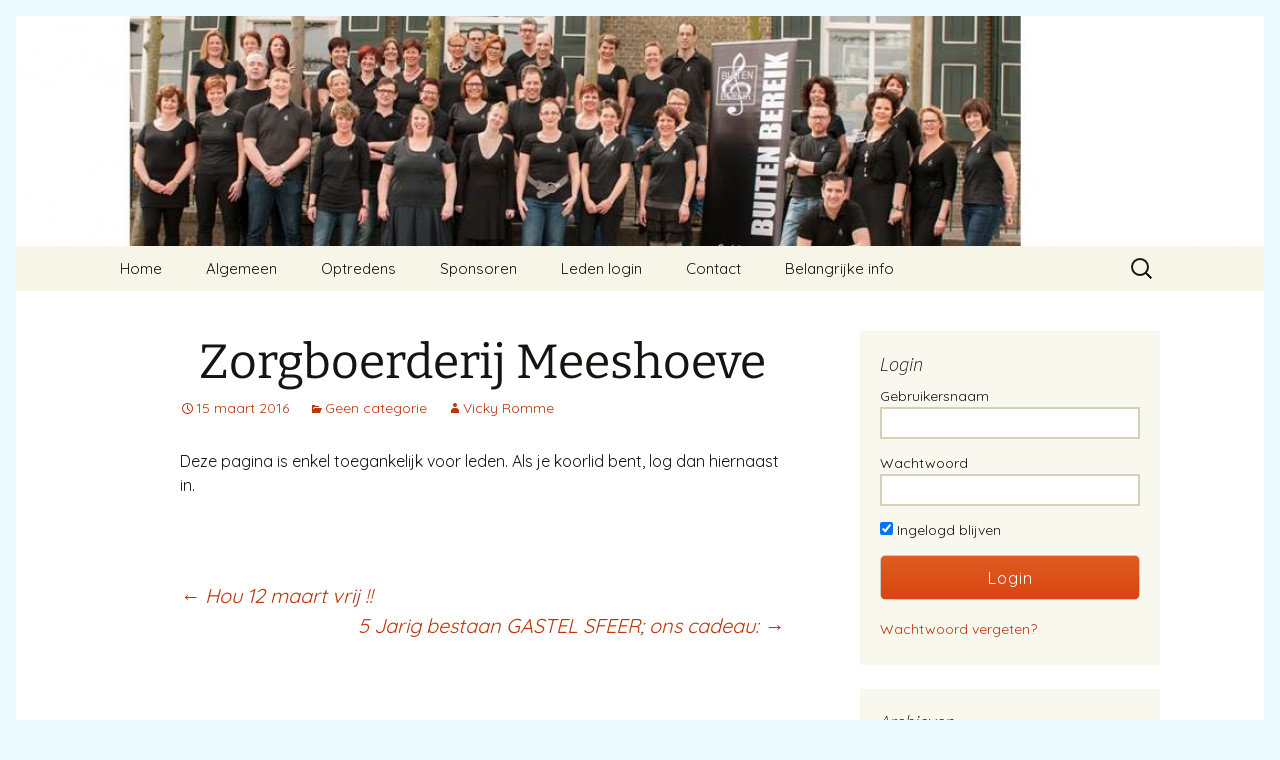

--- FILE ---
content_type: text/html; charset=UTF-8
request_url: https://www.buitenbereik.com/zorgboerderij-meeshoeve/
body_size: 9331
content:
<!DOCTYPE html>
<html lang="nl-NL">
<head>
	<meta charset="UTF-8">
	<meta name="viewport" content="width=device-width, initial-scale=1.0">
	<title>Zorgboerderij Meeshoeve | Buiten Bereik</title>
	<link rel="profile" href="https://gmpg.org/xfn/11">
	<link rel="pingback" href="https://www.buitenbereik.com/xmlrpc.php">
	<meta name='robots' content='max-image-preview:large' />
<link rel="alternate" type="application/rss+xml" title="Buiten Bereik &raquo; feed" href="https://www.buitenbereik.com/feed/" />
<link rel="alternate" type="application/rss+xml" title="Buiten Bereik &raquo; reacties feed" href="https://www.buitenbereik.com/comments/feed/" />
<link rel="alternate" type="application/rss+xml" title="Buiten Bereik &raquo; Zorgboerderij Meeshoeve reacties feed" href="https://www.buitenbereik.com/zorgboerderij-meeshoeve/feed/" />
<link rel="alternate" title="oEmbed (JSON)" type="application/json+oembed" href="https://www.buitenbereik.com/wp-json/oembed/1.0/embed?url=https%3A%2F%2Fwww.buitenbereik.com%2Fzorgboerderij-meeshoeve%2F" />
<link rel="alternate" title="oEmbed (XML)" type="text/xml+oembed" href="https://www.buitenbereik.com/wp-json/oembed/1.0/embed?url=https%3A%2F%2Fwww.buitenbereik.com%2Fzorgboerderij-meeshoeve%2F&#038;format=xml" />
<style id='wp-img-auto-sizes-contain-inline-css'>
img:is([sizes=auto i],[sizes^="auto," i]){contain-intrinsic-size:3000px 1500px}
/*# sourceURL=wp-img-auto-sizes-contain-inline-css */
</style>
<style id='wp-emoji-styles-inline-css'>

	img.wp-smiley, img.emoji {
		display: inline !important;
		border: none !important;
		box-shadow: none !important;
		height: 1em !important;
		width: 1em !important;
		margin: 0 0.07em !important;
		vertical-align: -0.1em !important;
		background: none !important;
		padding: 0 !important;
	}
/*# sourceURL=wp-emoji-styles-inline-css */
</style>
<style id='wp-block-library-inline-css'>
:root{--wp-block-synced-color:#7a00df;--wp-block-synced-color--rgb:122,0,223;--wp-bound-block-color:var(--wp-block-synced-color);--wp-editor-canvas-background:#ddd;--wp-admin-theme-color:#007cba;--wp-admin-theme-color--rgb:0,124,186;--wp-admin-theme-color-darker-10:#006ba1;--wp-admin-theme-color-darker-10--rgb:0,107,160.5;--wp-admin-theme-color-darker-20:#005a87;--wp-admin-theme-color-darker-20--rgb:0,90,135;--wp-admin-border-width-focus:2px}@media (min-resolution:192dpi){:root{--wp-admin-border-width-focus:1.5px}}.wp-element-button{cursor:pointer}:root .has-very-light-gray-background-color{background-color:#eee}:root .has-very-dark-gray-background-color{background-color:#313131}:root .has-very-light-gray-color{color:#eee}:root .has-very-dark-gray-color{color:#313131}:root .has-vivid-green-cyan-to-vivid-cyan-blue-gradient-background{background:linear-gradient(135deg,#00d084,#0693e3)}:root .has-purple-crush-gradient-background{background:linear-gradient(135deg,#34e2e4,#4721fb 50%,#ab1dfe)}:root .has-hazy-dawn-gradient-background{background:linear-gradient(135deg,#faaca8,#dad0ec)}:root .has-subdued-olive-gradient-background{background:linear-gradient(135deg,#fafae1,#67a671)}:root .has-atomic-cream-gradient-background{background:linear-gradient(135deg,#fdd79a,#004a59)}:root .has-nightshade-gradient-background{background:linear-gradient(135deg,#330968,#31cdcf)}:root .has-midnight-gradient-background{background:linear-gradient(135deg,#020381,#2874fc)}:root{--wp--preset--font-size--normal:16px;--wp--preset--font-size--huge:42px}.has-regular-font-size{font-size:1em}.has-larger-font-size{font-size:2.625em}.has-normal-font-size{font-size:var(--wp--preset--font-size--normal)}.has-huge-font-size{font-size:var(--wp--preset--font-size--huge)}.has-text-align-center{text-align:center}.has-text-align-left{text-align:left}.has-text-align-right{text-align:right}.has-fit-text{white-space:nowrap!important}#end-resizable-editor-section{display:none}.aligncenter{clear:both}.items-justified-left{justify-content:flex-start}.items-justified-center{justify-content:center}.items-justified-right{justify-content:flex-end}.items-justified-space-between{justify-content:space-between}.screen-reader-text{border:0;clip-path:inset(50%);height:1px;margin:-1px;overflow:hidden;padding:0;position:absolute;width:1px;word-wrap:normal!important}.screen-reader-text:focus{background-color:#ddd;clip-path:none;color:#444;display:block;font-size:1em;height:auto;left:5px;line-height:normal;padding:15px 23px 14px;text-decoration:none;top:5px;width:auto;z-index:100000}html :where(.has-border-color){border-style:solid}html :where([style*=border-top-color]){border-top-style:solid}html :where([style*=border-right-color]){border-right-style:solid}html :where([style*=border-bottom-color]){border-bottom-style:solid}html :where([style*=border-left-color]){border-left-style:solid}html :where([style*=border-width]){border-style:solid}html :where([style*=border-top-width]){border-top-style:solid}html :where([style*=border-right-width]){border-right-style:solid}html :where([style*=border-bottom-width]){border-bottom-style:solid}html :where([style*=border-left-width]){border-left-style:solid}html :where(img[class*=wp-image-]){height:auto;max-width:100%}:where(figure){margin:0 0 1em}html :where(.is-position-sticky){--wp-admin--admin-bar--position-offset:var(--wp-admin--admin-bar--height,0px)}@media screen and (max-width:600px){html :where(.is-position-sticky){--wp-admin--admin-bar--position-offset:0px}}

/*# sourceURL=wp-block-library-inline-css */
</style><style id='global-styles-inline-css'>
:root{--wp--preset--aspect-ratio--square: 1;--wp--preset--aspect-ratio--4-3: 4/3;--wp--preset--aspect-ratio--3-4: 3/4;--wp--preset--aspect-ratio--3-2: 3/2;--wp--preset--aspect-ratio--2-3: 2/3;--wp--preset--aspect-ratio--16-9: 16/9;--wp--preset--aspect-ratio--9-16: 9/16;--wp--preset--color--black: #000000;--wp--preset--color--cyan-bluish-gray: #abb8c3;--wp--preset--color--white: #fff;--wp--preset--color--pale-pink: #f78da7;--wp--preset--color--vivid-red: #cf2e2e;--wp--preset--color--luminous-vivid-orange: #ff6900;--wp--preset--color--luminous-vivid-amber: #fcb900;--wp--preset--color--light-green-cyan: #7bdcb5;--wp--preset--color--vivid-green-cyan: #00d084;--wp--preset--color--pale-cyan-blue: #8ed1fc;--wp--preset--color--vivid-cyan-blue: #0693e3;--wp--preset--color--vivid-purple: #9b51e0;--wp--preset--color--dark-gray: #141412;--wp--preset--color--red: #bc360a;--wp--preset--color--medium-orange: #db572f;--wp--preset--color--light-orange: #ea9629;--wp--preset--color--yellow: #fbca3c;--wp--preset--color--dark-brown: #220e10;--wp--preset--color--medium-brown: #722d19;--wp--preset--color--light-brown: #eadaa6;--wp--preset--color--beige: #e8e5ce;--wp--preset--color--off-white: #f7f5e7;--wp--preset--gradient--vivid-cyan-blue-to-vivid-purple: linear-gradient(135deg,rgb(6,147,227) 0%,rgb(155,81,224) 100%);--wp--preset--gradient--light-green-cyan-to-vivid-green-cyan: linear-gradient(135deg,rgb(122,220,180) 0%,rgb(0,208,130) 100%);--wp--preset--gradient--luminous-vivid-amber-to-luminous-vivid-orange: linear-gradient(135deg,rgb(252,185,0) 0%,rgb(255,105,0) 100%);--wp--preset--gradient--luminous-vivid-orange-to-vivid-red: linear-gradient(135deg,rgb(255,105,0) 0%,rgb(207,46,46) 100%);--wp--preset--gradient--very-light-gray-to-cyan-bluish-gray: linear-gradient(135deg,rgb(238,238,238) 0%,rgb(169,184,195) 100%);--wp--preset--gradient--cool-to-warm-spectrum: linear-gradient(135deg,rgb(74,234,220) 0%,rgb(151,120,209) 20%,rgb(207,42,186) 40%,rgb(238,44,130) 60%,rgb(251,105,98) 80%,rgb(254,248,76) 100%);--wp--preset--gradient--blush-light-purple: linear-gradient(135deg,rgb(255,206,236) 0%,rgb(152,150,240) 100%);--wp--preset--gradient--blush-bordeaux: linear-gradient(135deg,rgb(254,205,165) 0%,rgb(254,45,45) 50%,rgb(107,0,62) 100%);--wp--preset--gradient--luminous-dusk: linear-gradient(135deg,rgb(255,203,112) 0%,rgb(199,81,192) 50%,rgb(65,88,208) 100%);--wp--preset--gradient--pale-ocean: linear-gradient(135deg,rgb(255,245,203) 0%,rgb(182,227,212) 50%,rgb(51,167,181) 100%);--wp--preset--gradient--electric-grass: linear-gradient(135deg,rgb(202,248,128) 0%,rgb(113,206,126) 100%);--wp--preset--gradient--midnight: linear-gradient(135deg,rgb(2,3,129) 0%,rgb(40,116,252) 100%);--wp--preset--gradient--autumn-brown: linear-gradient(135deg, rgba(226,45,15,1) 0%, rgba(158,25,13,1) 100%);--wp--preset--gradient--sunset-yellow: linear-gradient(135deg, rgba(233,139,41,1) 0%, rgba(238,179,95,1) 100%);--wp--preset--gradient--light-sky: linear-gradient(135deg,rgba(228,228,228,1.0) 0%,rgba(208,225,252,1.0) 100%);--wp--preset--gradient--dark-sky: linear-gradient(135deg,rgba(0,0,0,1.0) 0%,rgba(56,61,69,1.0) 100%);--wp--preset--font-size--small: 13px;--wp--preset--font-size--medium: 20px;--wp--preset--font-size--large: 36px;--wp--preset--font-size--x-large: 42px;--wp--preset--spacing--20: 0.44rem;--wp--preset--spacing--30: 0.67rem;--wp--preset--spacing--40: 1rem;--wp--preset--spacing--50: 1.5rem;--wp--preset--spacing--60: 2.25rem;--wp--preset--spacing--70: 3.38rem;--wp--preset--spacing--80: 5.06rem;--wp--preset--shadow--natural: 6px 6px 9px rgba(0, 0, 0, 0.2);--wp--preset--shadow--deep: 12px 12px 50px rgba(0, 0, 0, 0.4);--wp--preset--shadow--sharp: 6px 6px 0px rgba(0, 0, 0, 0.2);--wp--preset--shadow--outlined: 6px 6px 0px -3px rgb(255, 255, 255), 6px 6px rgb(0, 0, 0);--wp--preset--shadow--crisp: 6px 6px 0px rgb(0, 0, 0);}:where(.is-layout-flex){gap: 0.5em;}:where(.is-layout-grid){gap: 0.5em;}body .is-layout-flex{display: flex;}.is-layout-flex{flex-wrap: wrap;align-items: center;}.is-layout-flex > :is(*, div){margin: 0;}body .is-layout-grid{display: grid;}.is-layout-grid > :is(*, div){margin: 0;}:where(.wp-block-columns.is-layout-flex){gap: 2em;}:where(.wp-block-columns.is-layout-grid){gap: 2em;}:where(.wp-block-post-template.is-layout-flex){gap: 1.25em;}:where(.wp-block-post-template.is-layout-grid){gap: 1.25em;}.has-black-color{color: var(--wp--preset--color--black) !important;}.has-cyan-bluish-gray-color{color: var(--wp--preset--color--cyan-bluish-gray) !important;}.has-white-color{color: var(--wp--preset--color--white) !important;}.has-pale-pink-color{color: var(--wp--preset--color--pale-pink) !important;}.has-vivid-red-color{color: var(--wp--preset--color--vivid-red) !important;}.has-luminous-vivid-orange-color{color: var(--wp--preset--color--luminous-vivid-orange) !important;}.has-luminous-vivid-amber-color{color: var(--wp--preset--color--luminous-vivid-amber) !important;}.has-light-green-cyan-color{color: var(--wp--preset--color--light-green-cyan) !important;}.has-vivid-green-cyan-color{color: var(--wp--preset--color--vivid-green-cyan) !important;}.has-pale-cyan-blue-color{color: var(--wp--preset--color--pale-cyan-blue) !important;}.has-vivid-cyan-blue-color{color: var(--wp--preset--color--vivid-cyan-blue) !important;}.has-vivid-purple-color{color: var(--wp--preset--color--vivid-purple) !important;}.has-black-background-color{background-color: var(--wp--preset--color--black) !important;}.has-cyan-bluish-gray-background-color{background-color: var(--wp--preset--color--cyan-bluish-gray) !important;}.has-white-background-color{background-color: var(--wp--preset--color--white) !important;}.has-pale-pink-background-color{background-color: var(--wp--preset--color--pale-pink) !important;}.has-vivid-red-background-color{background-color: var(--wp--preset--color--vivid-red) !important;}.has-luminous-vivid-orange-background-color{background-color: var(--wp--preset--color--luminous-vivid-orange) !important;}.has-luminous-vivid-amber-background-color{background-color: var(--wp--preset--color--luminous-vivid-amber) !important;}.has-light-green-cyan-background-color{background-color: var(--wp--preset--color--light-green-cyan) !important;}.has-vivid-green-cyan-background-color{background-color: var(--wp--preset--color--vivid-green-cyan) !important;}.has-pale-cyan-blue-background-color{background-color: var(--wp--preset--color--pale-cyan-blue) !important;}.has-vivid-cyan-blue-background-color{background-color: var(--wp--preset--color--vivid-cyan-blue) !important;}.has-vivid-purple-background-color{background-color: var(--wp--preset--color--vivid-purple) !important;}.has-black-border-color{border-color: var(--wp--preset--color--black) !important;}.has-cyan-bluish-gray-border-color{border-color: var(--wp--preset--color--cyan-bluish-gray) !important;}.has-white-border-color{border-color: var(--wp--preset--color--white) !important;}.has-pale-pink-border-color{border-color: var(--wp--preset--color--pale-pink) !important;}.has-vivid-red-border-color{border-color: var(--wp--preset--color--vivid-red) !important;}.has-luminous-vivid-orange-border-color{border-color: var(--wp--preset--color--luminous-vivid-orange) !important;}.has-luminous-vivid-amber-border-color{border-color: var(--wp--preset--color--luminous-vivid-amber) !important;}.has-light-green-cyan-border-color{border-color: var(--wp--preset--color--light-green-cyan) !important;}.has-vivid-green-cyan-border-color{border-color: var(--wp--preset--color--vivid-green-cyan) !important;}.has-pale-cyan-blue-border-color{border-color: var(--wp--preset--color--pale-cyan-blue) !important;}.has-vivid-cyan-blue-border-color{border-color: var(--wp--preset--color--vivid-cyan-blue) !important;}.has-vivid-purple-border-color{border-color: var(--wp--preset--color--vivid-purple) !important;}.has-vivid-cyan-blue-to-vivid-purple-gradient-background{background: var(--wp--preset--gradient--vivid-cyan-blue-to-vivid-purple) !important;}.has-light-green-cyan-to-vivid-green-cyan-gradient-background{background: var(--wp--preset--gradient--light-green-cyan-to-vivid-green-cyan) !important;}.has-luminous-vivid-amber-to-luminous-vivid-orange-gradient-background{background: var(--wp--preset--gradient--luminous-vivid-amber-to-luminous-vivid-orange) !important;}.has-luminous-vivid-orange-to-vivid-red-gradient-background{background: var(--wp--preset--gradient--luminous-vivid-orange-to-vivid-red) !important;}.has-very-light-gray-to-cyan-bluish-gray-gradient-background{background: var(--wp--preset--gradient--very-light-gray-to-cyan-bluish-gray) !important;}.has-cool-to-warm-spectrum-gradient-background{background: var(--wp--preset--gradient--cool-to-warm-spectrum) !important;}.has-blush-light-purple-gradient-background{background: var(--wp--preset--gradient--blush-light-purple) !important;}.has-blush-bordeaux-gradient-background{background: var(--wp--preset--gradient--blush-bordeaux) !important;}.has-luminous-dusk-gradient-background{background: var(--wp--preset--gradient--luminous-dusk) !important;}.has-pale-ocean-gradient-background{background: var(--wp--preset--gradient--pale-ocean) !important;}.has-electric-grass-gradient-background{background: var(--wp--preset--gradient--electric-grass) !important;}.has-midnight-gradient-background{background: var(--wp--preset--gradient--midnight) !important;}.has-small-font-size{font-size: var(--wp--preset--font-size--small) !important;}.has-medium-font-size{font-size: var(--wp--preset--font-size--medium) !important;}.has-large-font-size{font-size: var(--wp--preset--font-size--large) !important;}.has-x-large-font-size{font-size: var(--wp--preset--font-size--x-large) !important;}
/*# sourceURL=global-styles-inline-css */
</style>

<style id='classic-theme-styles-inline-css'>
/*! This file is auto-generated */
.wp-block-button__link{color:#fff;background-color:#32373c;border-radius:9999px;box-shadow:none;text-decoration:none;padding:calc(.667em + 2px) calc(1.333em + 2px);font-size:1.125em}.wp-block-file__button{background:#32373c;color:#fff;text-decoration:none}
/*# sourceURL=/wp-includes/css/classic-themes.min.css */
</style>
<link rel='stylesheet' id='google-photos-albums-gallery-css' href='https://www.buitenbereik.com/wp-content/plugins/google-picasa-albums-viewer/public/css/google-photos-albums-gallery-public.css?ver=4.0.0' media='all' />
<link rel='stylesheet' id='lightbox-css' href='https://www.buitenbereik.com/wp-content/plugins/google-picasa-albums-viewer/public/css/lightbox/lightbox.css?ver=4.0.0' media='all' />
<link rel='stylesheet' id='style_login_widget-css' href='https://www.buitenbereik.com/wp-content/plugins/login-sidebar-widget/css/style_login_widget.css?ver=6.9' media='all' />
<link rel='stylesheet' id='sidebar-login-css' href='https://www.buitenbereik.com/wp-content/plugins/sidebar-login/build/sidebar-login.css?ver=1625081835' media='all' />
<link rel='stylesheet' id='twentythirteen-fonts-css' href='https://www.buitenbereik.com/wp-content/themes/twentythirteen/fonts/source-sans-pro-plus-bitter.css?ver=20230328' media='all' />
<link rel='stylesheet' id='genericons-css' href='https://www.buitenbereik.com/wp-content/themes/twentythirteen/genericons/genericons.css?ver=20251101' media='all' />
<link rel='stylesheet' id='twentythirteen-style-css' href='https://www.buitenbereik.com/wp-content/themes/twentythirteen/style.css?ver=20251202' media='all' />
<link rel='stylesheet' id='twentythirteen-block-style-css' href='https://www.buitenbereik.com/wp-content/themes/twentythirteen/css/blocks.css?ver=20240520' media='all' />
<link rel='stylesheet' id='wp-members-css' href='https://www.buitenbereik.com/wp-content/plugins/wp-members/assets/css/forms/generic-no-float.min.css?ver=3.5.5.1' media='all' />
<script src="https://www.buitenbereik.com/wp-includes/js/jquery/jquery.min.js?ver=3.7.1" id="jquery-core-js"></script>
<script src="https://www.buitenbereik.com/wp-includes/js/jquery/jquery-migrate.min.js?ver=3.4.1" id="jquery-migrate-js"></script>
<script src="https://www.buitenbereik.com/wp-content/plugins/google-picasa-albums-viewer/public/js/google-photos-albums-gallery-public.js?ver=4.0.0" id="google-photos-albums-gallery-js"></script>
<script src="https://www.buitenbereik.com/wp-content/plugins/login-sidebar-widget/js/jquery.validate.min.js?ver=6.9" id="jquery.validate.min-js"></script>
<script src="https://www.buitenbereik.com/wp-content/plugins/login-sidebar-widget/js/additional-methods.js?ver=6.9" id="additional-methods-js"></script>
<script src="https://www.buitenbereik.com/wp-content/themes/twentythirteen/js/functions.js?ver=20250727" id="twentythirteen-script-js" defer data-wp-strategy="defer"></script>
<link rel="https://api.w.org/" href="https://www.buitenbereik.com/wp-json/" /><link rel="alternate" title="JSON" type="application/json" href="https://www.buitenbereik.com/wp-json/wp/v2/posts/1653" /><link rel="EditURI" type="application/rsd+xml" title="RSD" href="https://www.buitenbereik.com/xmlrpc.php?rsd" />
<meta name="generator" content="WordPress 6.9" />
<link rel="canonical" href="https://www.buitenbereik.com/zorgboerderij-meeshoeve/" />
<link rel='shortlink' href='https://www.buitenbereik.com/?p=1653' />
<link rel="stylesheet" href="https://www.buitenbereik.com/wp-content/plugins/attendance-list/css/style.css" type="text/css" media="screen"  /><style></style>	<style type="text/css" id="twentythirteen-header-css">
		.site-header {
		background: url(https://www.buitenbereik.com/wp-content/uploads/2014/09/cropped-Afbeelding6.jpg) no-repeat scroll top;
		background-size: 1600px auto;
	}
	@media (max-width: 767px) {
		.site-header {
			background-size: 768px auto;
		}
	}
	@media (max-width: 359px) {
		.site-header {
			background-size: 360px auto;
		}
	}
			.site-title,
	.site-description {
		position: absolute;
		clip-path: inset(50%);
	}
			</style>
	</head>

<body data-rsssl=1 class="wp-singular post-template-default single single-post postid-1653 single-format-standard wp-embed-responsive wp-theme-twentythirteen sidebar">
		<div id="page" class="hfeed site">
		<a class="screen-reader-text skip-link" href="#content">
			Ga naar de inhoud		</a>
		<header id="masthead" class="site-header">
						<a class="home-link" href="https://www.buitenbereik.com/" rel="home" >
									<h1 class="site-title">Buiten Bereik</h1>
													<h2 class="site-description">Gastels gezelligheids pop/rock koor</h2>
							</a>

			<div id="navbar" class="navbar">
				<nav id="site-navigation" class="navigation main-navigation">
					<button class="menu-toggle">Menu</button>
					<div class="menu-hoofdmenu-container"><ul id="primary-menu" class="nav-menu"><li id="menu-item-93" class="menu-item menu-item-type-custom menu-item-object-custom menu-item-home menu-item-93"><a href="https://www.buitenbereik.com/">Home</a></li>
<li id="menu-item-84" class="menu-item menu-item-type-post_type menu-item-object-page menu-item-has-children menu-item-84"><a href="https://www.buitenbereik.com/algemeen/">Algemeen</a>
<ul class="sub-menu">
	<li id="menu-item-97" class="menu-item menu-item-type-post_type menu-item-object-page menu-item-97"><a href="https://www.buitenbereik.com/in-de-media/">In de Media</a></li>
	<li id="menu-item-810" class="menu-item menu-item-type-post_type menu-item-object-page menu-item-810"><a href="https://www.buitenbereik.com/algemeen/repertoire/">Repertoire</a></li>
	<li id="menu-item-2518" class="menu-item menu-item-type-custom menu-item-object-custom menu-item-2518"><a href="https://www.buitenbereik.com/wp-content/uploads/2021/10/Inschrijfformulier-BuitenBereik-AVG-versie-09-09-2021.docx">Inschrijfformulier</a></li>
</ul>
</li>
<li id="menu-item-94" class="menu-item menu-item-type-post_type menu-item-object-page menu-item-94"><a href="https://www.buitenbereik.com/algemeen/optredens/">Optredens</a></li>
<li id="menu-item-238" class="menu-item menu-item-type-post_type menu-item-object-page menu-item-238"><a href="https://www.buitenbereik.com/sponsoren/">Sponsoren</a></li>
<li id="menu-item-83" class="menu-item menu-item-type-post_type menu-item-object-page menu-item-has-children menu-item-83"><a href="https://www.buitenbereik.com/maven-member/">Leden login</a>
<ul class="sub-menu">
	<li id="menu-item-160" class="menu-item menu-item-type-post_type menu-item-object-page menu-item-160"><a href="https://www.buitenbereik.com/activation-required/leden-info/">Leden Info</a></li>
	<li id="menu-item-241" class="menu-item menu-item-type-post_type menu-item-object-page menu-item-241"><a href="https://www.buitenbereik.com/activation-required/leden-info/songteksten/">Songteksten</a></li>
	<li id="menu-item-242" class="menu-item menu-item-type-post_type menu-item-object-page menu-item-242"><a href="https://www.buitenbereik.com/activation-required/leden-info/planning/">Planning Repetities &#038; Optredens</a></li>
	<li id="menu-item-1571" class="menu-item menu-item-type-post_type menu-item-object-page menu-item-1571"><a href="https://www.buitenbereik.com/algemeen/fotos/">Foto&#8217;s</a></li>
	<li id="menu-item-1526" class="menu-item menu-item-type-post_type menu-item-object-page menu-item-1526"><a href="https://www.buitenbereik.com/activation-required/leden-info/smoelenboek/">Smoelenboek</a></li>
	<li id="menu-item-239" class="menu-item menu-item-type-post_type menu-item-object-page menu-item-239"><a href="https://www.buitenbereik.com/activation-required/leden-info/leden-berichten/">Leden berichten</a></li>
</ul>
</li>
<li id="menu-item-261" class="menu-item menu-item-type-post_type menu-item-object-page menu-item-261"><a href="https://www.buitenbereik.com/contact/">Contact</a></li>
<li id="menu-item-740" class="menu-item menu-item-type-post_type menu-item-object-page menu-item-740"><a href="https://www.buitenbereik.com/activation-required/leden-info/belangrijke-info/">Belangrijke info</a></li>
</ul></div>					<form role="search" method="get" class="search-form" action="https://www.buitenbereik.com/">
				<label>
					<span class="screen-reader-text">Zoeken naar:</span>
					<input type="search" class="search-field" placeholder="Zoeken &hellip;" value="" name="s" />
				</label>
				<input type="submit" class="search-submit" value="Zoeken" />
			</form>				</nav><!-- #site-navigation -->
			</div><!-- #navbar -->
		</header><!-- #masthead -->

		<div id="main" class="site-main">

	<div id="primary" class="content-area">
		<div id="content" class="site-content" role="main">

			
				
<article id="post-1653" class="post-1653 post type-post status-publish format-standard hentry category-geen-categorie">
	<header class="entry-header">
		
				<h1 class="entry-title">Zorgboerderij Meeshoeve</h1>
		
		<div class="entry-meta">
			<span class="date"><a href="https://www.buitenbereik.com/zorgboerderij-meeshoeve/" title="Permalink naar Zorgboerderij Meeshoeve" rel="bookmark"><time class="entry-date" datetime="2016-03-15T12:31:53+01:00">15 maart 2016</time></a></span><span class="categories-links"><a href="https://www.buitenbereik.com/category/geen-categorie/" rel="category tag">Geen categorie</a></span><span class="author vcard"><a class="url fn n" href="https://www.buitenbereik.com/author/vicky/" title="Alle berichten tonen van Vicky Romme" rel="author">Vicky Romme</a></span>					</div><!-- .entry-meta -->
	</header><!-- .entry-header -->

		<div class="entry-content">
		<div id="wpmem_restricted_msg"><p>Deze pagina is enkel toegankelijk voor leden. Als je koorlid bent, log dan hiernaast in.</p></div>	</div><!-- .entry-content -->
	
	<footer class="entry-meta">
		
			</footer><!-- .entry-meta -->
</article><!-- #post -->
						<nav class="navigation post-navigation">
		<h1 class="screen-reader-text">
			Berichtnavigatie		</h1>
		<div class="nav-links">

			<a href="https://www.buitenbereik.com/hou-12-maart-vrij/" rel="prev"><span class="meta-nav">&larr;</span> Hou 12 maart vrij !!</a>			<a href="https://www.buitenbereik.com/5-jarig-bestaan-gastel-sfeer-ons-cadeau/" rel="next">5 Jarig bestaan GASTEL SFEER; ons cadeau: <span class="meta-nav">&rarr;</span></a>
		</div><!-- .nav-links -->
	</nav><!-- .navigation -->
						
<div id="comments" class="comments-area">

	
	
</div><!-- #comments -->

			
		</div><!-- #content -->
	</div><!-- #primary -->

	<div id="tertiary" class="sidebar-container" role="complementary">
		<div class="sidebar-inner">
			<div class="widget-area">
				<aside id="wp_sidebarlogin-2" class="widget widget_wp_sidebarlogin"><h3 class="widget-title">Login</h3><div class="sidebar-login-form"><form name="loginform" id="loginform" action="https://www.buitenbereik.com/wp-login.php" method="post"><p class="login-username">
				<label for="user_login">Gebruikersnaam</label>
				<input type="text" name="log" id="user_login" autocomplete="username" class="input" value="" size="20" />
			</p><p class="login-password">
				<label for="user_pass">Wachtwoord</label>
				<input type="password" name="pwd" id="user_pass" autocomplete="current-password" spellcheck="false" class="input" value="" size="20" />
			</p><p class="login-remember"><label><input name="rememberme" type="checkbox" id="rememberme" value="forever" checked="checked" /> Ingelogd blijven</label></p><p class="login-submit">
				<input type="submit" name="wp-submit" id="wp-submit" class="button button-primary" value="Login" />
				<input type="hidden" name="redirect_to" value="https://www.buitenbereik.com/zorgboerderij-meeshoeve/?_login=e798dfce18" />
			</p><input type="hidden" name="members_redirect_to" value="1" /></form><ul class="sidebar-login-links pagenav sidebar_login_links"><li class="lost_password-link"><a href="https://www.buitenbereik.com/wp-login.php?action=lostpassword">Wachtwoord vergeten?</a></li></ul></div></aside><aside id="archives-4" class="widget widget_archive"><h3 class="widget-title">Archieven</h3><nav aria-label="Archieven">
			<ul>
					<li><a href='https://www.buitenbereik.com/2023/06/'>juni 2023</a></li>
	<li><a href='https://www.buitenbereik.com/2023/02/'>februari 2023</a></li>
	<li><a href='https://www.buitenbereik.com/2022/07/'>juli 2022</a></li>
	<li><a href='https://www.buitenbereik.com/2022/06/'>juni 2022</a></li>
	<li><a href='https://www.buitenbereik.com/2021/01/'>januari 2021</a></li>
	<li><a href='https://www.buitenbereik.com/2018/12/'>december 2018</a></li>
	<li><a href='https://www.buitenbereik.com/2018/10/'>oktober 2018</a></li>
	<li><a href='https://www.buitenbereik.com/2018/05/'>mei 2018</a></li>
	<li><a href='https://www.buitenbereik.com/2018/04/'>april 2018</a></li>
	<li><a href='https://www.buitenbereik.com/2017/11/'>november 2017</a></li>
	<li><a href='https://www.buitenbereik.com/2017/06/'>juni 2017</a></li>
	<li><a href='https://www.buitenbereik.com/2017/04/'>april 2017</a></li>
	<li><a href='https://www.buitenbereik.com/2017/02/'>februari 2017</a></li>
	<li><a href='https://www.buitenbereik.com/2016/10/'>oktober 2016</a></li>
	<li><a href='https://www.buitenbereik.com/2016/06/'>juni 2016</a></li>
	<li><a href='https://www.buitenbereik.com/2016/04/'>april 2016</a></li>
	<li><a href='https://www.buitenbereik.com/2016/03/'>maart 2016</a></li>
	<li><a href='https://www.buitenbereik.com/2015/12/'>december 2015</a></li>
	<li><a href='https://www.buitenbereik.com/2015/06/'>juni 2015</a></li>
	<li><a href='https://www.buitenbereik.com/2015/05/'>mei 2015</a></li>
	<li><a href='https://www.buitenbereik.com/2015/01/'>januari 2015</a></li>
	<li><a href='https://www.buitenbereik.com/2014/11/'>november 2014</a></li>
	<li><a href='https://www.buitenbereik.com/2014/09/'>september 2014</a></li>
	<li><a href='https://www.buitenbereik.com/2014/08/'>augustus 2014</a></li>
	<li><a href='https://www.buitenbereik.com/2014/01/'>januari 2014</a></li>
	<li><a href='https://www.buitenbereik.com/2013/12/'>december 2013</a></li>
	<li><a href='https://www.buitenbereik.com/2013/10/'>oktober 2013</a></li>
	<li><a href='https://www.buitenbereik.com/2013/09/'>september 2013</a></li>
	<li><a href='https://www.buitenbereik.com/2013/06/'>juni 2013</a></li>
	<li><a href='https://www.buitenbereik.com/2013/05/'>mei 2013</a></li>
	<li><a href='https://www.buitenbereik.com/2013/04/'>april 2013</a></li>
	<li><a href='https://www.buitenbereik.com/2013/01/'>januari 2013</a></li>
	<li><a href='https://www.buitenbereik.com/2012/12/'>december 2012</a></li>
	<li><a href='https://www.buitenbereik.com/2012/10/'>oktober 2012</a></li>
	<li><a href='https://www.buitenbereik.com/2012/06/'>juni 2012</a></li>
	<li><a href='https://www.buitenbereik.com/2012/05/'>mei 2012</a></li>
	<li><a href='https://www.buitenbereik.com/2012/04/'>april 2012</a></li>
	<li><a href='https://www.buitenbereik.com/2012/03/'>maart 2012</a></li>
	<li><a href='https://www.buitenbereik.com/2011/12/'>december 2011</a></li>
	<li><a href='https://www.buitenbereik.com/2011/10/'>oktober 2011</a></li>
	<li><a href='https://www.buitenbereik.com/2011/09/'>september 2011</a></li>
	<li><a href='https://www.buitenbereik.com/2011/08/'>augustus 2011</a></li>
			</ul>

			</nav></aside>			</div><!-- .widget-area -->
		</div><!-- .sidebar-inner -->
	</div><!-- #tertiary -->

		</div><!-- #main -->
		<footer id="colophon" class="site-footer">
				<div id="secondary" class="sidebar-container" role="complementary">
		<div class="widget-area">
			<aside id="archives-6" class="widget widget_archive"><h3 class="widget-title">Archief</h3>		<label class="screen-reader-text" for="archives-dropdown-6">Archief</label>
		<select id="archives-dropdown-6" name="archive-dropdown">
			
			<option value="">Maand selecteren</option>
				<option value='https://www.buitenbereik.com/2023/06/'> juni 2023 &nbsp;(2)</option>
	<option value='https://www.buitenbereik.com/2023/02/'> februari 2023 &nbsp;(1)</option>
	<option value='https://www.buitenbereik.com/2022/07/'> juli 2022 &nbsp;(1)</option>
	<option value='https://www.buitenbereik.com/2022/06/'> juni 2022 &nbsp;(1)</option>
	<option value='https://www.buitenbereik.com/2021/01/'> januari 2021 &nbsp;(2)</option>
	<option value='https://www.buitenbereik.com/2018/12/'> december 2018 &nbsp;(1)</option>
	<option value='https://www.buitenbereik.com/2018/10/'> oktober 2018 &nbsp;(1)</option>
	<option value='https://www.buitenbereik.com/2018/05/'> mei 2018 &nbsp;(1)</option>
	<option value='https://www.buitenbereik.com/2018/04/'> april 2018 &nbsp;(2)</option>
	<option value='https://www.buitenbereik.com/2017/11/'> november 2017 &nbsp;(1)</option>
	<option value='https://www.buitenbereik.com/2017/06/'> juni 2017 &nbsp;(1)</option>
	<option value='https://www.buitenbereik.com/2017/04/'> april 2017 &nbsp;(1)</option>
	<option value='https://www.buitenbereik.com/2017/02/'> februari 2017 &nbsp;(1)</option>
	<option value='https://www.buitenbereik.com/2016/10/'> oktober 2016 &nbsp;(1)</option>
	<option value='https://www.buitenbereik.com/2016/06/'> juni 2016 &nbsp;(1)</option>
	<option value='https://www.buitenbereik.com/2016/04/'> april 2016 &nbsp;(1)</option>
	<option value='https://www.buitenbereik.com/2016/03/'> maart 2016 &nbsp;(1)</option>
	<option value='https://www.buitenbereik.com/2015/12/'> december 2015 &nbsp;(1)</option>
	<option value='https://www.buitenbereik.com/2015/06/'> juni 2015 &nbsp;(1)</option>
	<option value='https://www.buitenbereik.com/2015/05/'> mei 2015 &nbsp;(1)</option>
	<option value='https://www.buitenbereik.com/2015/01/'> januari 2015 &nbsp;(1)</option>
	<option value='https://www.buitenbereik.com/2014/11/'> november 2014 &nbsp;(1)</option>
	<option value='https://www.buitenbereik.com/2014/09/'> september 2014 &nbsp;(1)</option>
	<option value='https://www.buitenbereik.com/2014/08/'> augustus 2014 &nbsp;(3)</option>
	<option value='https://www.buitenbereik.com/2014/01/'> januari 2014 &nbsp;(2)</option>
	<option value='https://www.buitenbereik.com/2013/12/'> december 2013 &nbsp;(2)</option>
	<option value='https://www.buitenbereik.com/2013/10/'> oktober 2013 &nbsp;(2)</option>
	<option value='https://www.buitenbereik.com/2013/09/'> september 2013 &nbsp;(1)</option>
	<option value='https://www.buitenbereik.com/2013/06/'> juni 2013 &nbsp;(1)</option>
	<option value='https://www.buitenbereik.com/2013/05/'> mei 2013 &nbsp;(1)</option>
	<option value='https://www.buitenbereik.com/2013/04/'> april 2013 &nbsp;(1)</option>
	<option value='https://www.buitenbereik.com/2013/01/'> januari 2013 &nbsp;(1)</option>
	<option value='https://www.buitenbereik.com/2012/12/'> december 2012 &nbsp;(1)</option>
	<option value='https://www.buitenbereik.com/2012/10/'> oktober 2012 &nbsp;(1)</option>
	<option value='https://www.buitenbereik.com/2012/06/'> juni 2012 &nbsp;(1)</option>
	<option value='https://www.buitenbereik.com/2012/05/'> mei 2012 &nbsp;(1)</option>
	<option value='https://www.buitenbereik.com/2012/04/'> april 2012 &nbsp;(1)</option>
	<option value='https://www.buitenbereik.com/2012/03/'> maart 2012 &nbsp;(1)</option>
	<option value='https://www.buitenbereik.com/2011/12/'> december 2011 &nbsp;(1)</option>
	<option value='https://www.buitenbereik.com/2011/10/'> oktober 2011 &nbsp;(2)</option>
	<option value='https://www.buitenbereik.com/2011/09/'> september 2011 &nbsp;(1)</option>
	<option value='https://www.buitenbereik.com/2011/08/'> augustus 2011 &nbsp;(1)</option>

		</select>

			<script>
( ( dropdownId ) => {
	const dropdown = document.getElementById( dropdownId );
	function onSelectChange() {
		setTimeout( () => {
			if ( 'escape' === dropdown.dataset.lastkey ) {
				return;
			}
			if ( dropdown.value ) {
				document.location.href = dropdown.value;
			}
		}, 250 );
	}
	function onKeyUp( event ) {
		if ( 'Escape' === event.key ) {
			dropdown.dataset.lastkey = 'escape';
		} else {
			delete dropdown.dataset.lastkey;
		}
	}
	function onClick() {
		delete dropdown.dataset.lastkey;
	}
	dropdown.addEventListener( 'keyup', onKeyUp );
	dropdown.addEventListener( 'click', onClick );
	dropdown.addEventListener( 'change', onSelectChange );
})( "archives-dropdown-6" );

//# sourceURL=WP_Widget_Archives%3A%3Awidget
</script>
</aside>		</div><!-- .widget-area -->
	</div><!-- #secondary -->

			<div class="site-info">
												<a href="https://wordpress.org/" class="imprint">
					Ondersteund door WordPress				</a>
			</div><!-- .site-info -->
		</footer><!-- #colophon -->
	</div><!-- #page -->

	<script type="speculationrules">
{"prefetch":[{"source":"document","where":{"and":[{"href_matches":"/*"},{"not":{"href_matches":["/wp-*.php","/wp-admin/*","/wp-content/uploads/*","/wp-content/*","/wp-content/plugins/*","/wp-content/themes/twentythirteen/*","/*\\?(.+)"]}},{"not":{"selector_matches":"a[rel~=\"nofollow\"]"}},{"not":{"selector_matches":".no-prefetch, .no-prefetch a"}}]},"eagerness":"conservative"}]}
</script>
<script src="https://www.buitenbereik.com/wp-content/plugins/google-picasa-albums-viewer/public/../public/js/lightbox/lightbox.js?ver=6.9" id="cws_gpp_lightbox-js"></script>
<script src="https://www.buitenbereik.com/wp-content/plugins/google-picasa-albums-viewer/public/../public/js/lightbox/init_lightbox.js?ver=6.9" id="cws_gpp_init_lightbox-js"></script>
<script src="https://www.buitenbereik.com/wp-includes/js/imagesloaded.min.js?ver=5.0.0" id="imagesloaded-js"></script>
<script src="https://www.buitenbereik.com/wp-includes/js/masonry.min.js?ver=4.2.2" id="masonry-js"></script>
<script src="https://www.buitenbereik.com/wp-includes/js/jquery/jquery.masonry.min.js?ver=3.1.2b" id="jquery-masonry-js"></script>
<script src="https://www.buitenbereik.com/wp-includes/js/dist/vendor/wp-polyfill.min.js?ver=3.15.0" id="wp-polyfill-js"></script>
<script id="sidebar-login-js-extra">
var sidebar_login_params = {"ajax_url":"/wp-admin/admin-ajax.php","force_ssl_admin":"1","is_ssl":"1","i18n_username_required":"Voer uw gebruikersnaam in","i18n_password_required":"Voer uw wachtwoord in","error_class":"sidebar-login-error"};
//# sourceURL=sidebar-login-js-extra
</script>
<script src="https://www.buitenbereik.com/wp-content/plugins/sidebar-login/build/frontend.js?ver=39f7653913319f945fb39a83c9a25003" id="sidebar-login-js"></script>
<script id="wp-emoji-settings" type="application/json">
{"baseUrl":"https://s.w.org/images/core/emoji/17.0.2/72x72/","ext":".png","svgUrl":"https://s.w.org/images/core/emoji/17.0.2/svg/","svgExt":".svg","source":{"concatemoji":"https://www.buitenbereik.com/wp-includes/js/wp-emoji-release.min.js?ver=6.9"}}
</script>
<script type="module">
/*! This file is auto-generated */
const a=JSON.parse(document.getElementById("wp-emoji-settings").textContent),o=(window._wpemojiSettings=a,"wpEmojiSettingsSupports"),s=["flag","emoji"];function i(e){try{var t={supportTests:e,timestamp:(new Date).valueOf()};sessionStorage.setItem(o,JSON.stringify(t))}catch(e){}}function c(e,t,n){e.clearRect(0,0,e.canvas.width,e.canvas.height),e.fillText(t,0,0);t=new Uint32Array(e.getImageData(0,0,e.canvas.width,e.canvas.height).data);e.clearRect(0,0,e.canvas.width,e.canvas.height),e.fillText(n,0,0);const a=new Uint32Array(e.getImageData(0,0,e.canvas.width,e.canvas.height).data);return t.every((e,t)=>e===a[t])}function p(e,t){e.clearRect(0,0,e.canvas.width,e.canvas.height),e.fillText(t,0,0);var n=e.getImageData(16,16,1,1);for(let e=0;e<n.data.length;e++)if(0!==n.data[e])return!1;return!0}function u(e,t,n,a){switch(t){case"flag":return n(e,"\ud83c\udff3\ufe0f\u200d\u26a7\ufe0f","\ud83c\udff3\ufe0f\u200b\u26a7\ufe0f")?!1:!n(e,"\ud83c\udde8\ud83c\uddf6","\ud83c\udde8\u200b\ud83c\uddf6")&&!n(e,"\ud83c\udff4\udb40\udc67\udb40\udc62\udb40\udc65\udb40\udc6e\udb40\udc67\udb40\udc7f","\ud83c\udff4\u200b\udb40\udc67\u200b\udb40\udc62\u200b\udb40\udc65\u200b\udb40\udc6e\u200b\udb40\udc67\u200b\udb40\udc7f");case"emoji":return!a(e,"\ud83e\u1fac8")}return!1}function f(e,t,n,a){let r;const o=(r="undefined"!=typeof WorkerGlobalScope&&self instanceof WorkerGlobalScope?new OffscreenCanvas(300,150):document.createElement("canvas")).getContext("2d",{willReadFrequently:!0}),s=(o.textBaseline="top",o.font="600 32px Arial",{});return e.forEach(e=>{s[e]=t(o,e,n,a)}),s}function r(e){var t=document.createElement("script");t.src=e,t.defer=!0,document.head.appendChild(t)}a.supports={everything:!0,everythingExceptFlag:!0},new Promise(t=>{let n=function(){try{var e=JSON.parse(sessionStorage.getItem(o));if("object"==typeof e&&"number"==typeof e.timestamp&&(new Date).valueOf()<e.timestamp+604800&&"object"==typeof e.supportTests)return e.supportTests}catch(e){}return null}();if(!n){if("undefined"!=typeof Worker&&"undefined"!=typeof OffscreenCanvas&&"undefined"!=typeof URL&&URL.createObjectURL&&"undefined"!=typeof Blob)try{var e="postMessage("+f.toString()+"("+[JSON.stringify(s),u.toString(),c.toString(),p.toString()].join(",")+"));",a=new Blob([e],{type:"text/javascript"});const r=new Worker(URL.createObjectURL(a),{name:"wpTestEmojiSupports"});return void(r.onmessage=e=>{i(n=e.data),r.terminate(),t(n)})}catch(e){}i(n=f(s,u,c,p))}t(n)}).then(e=>{for(const n in e)a.supports[n]=e[n],a.supports.everything=a.supports.everything&&a.supports[n],"flag"!==n&&(a.supports.everythingExceptFlag=a.supports.everythingExceptFlag&&a.supports[n]);var t;a.supports.everythingExceptFlag=a.supports.everythingExceptFlag&&!a.supports.flag,a.supports.everything||((t=a.source||{}).concatemoji?r(t.concatemoji):t.wpemoji&&t.twemoji&&(r(t.twemoji),r(t.wpemoji)))});
//# sourceURL=https://www.buitenbereik.com/wp-includes/js/wp-emoji-loader.min.js
</script>
</body>
</html>


--- FILE ---
content_type: text/css
request_url: https://www.buitenbereik.com/wp-content/plugins/google-picasa-albums-viewer/public/css/google-photos-albums-gallery-public.css?ver=4.0.0
body_size: 878
content:
/*
https://codepen.io/mberg84/pen/ZgzjvL?editors=1100
*/

/* Font */
@import url('https://fonts.googleapis.com/css?family=Quicksand:400,700');

/* Design */
*,
*::before,
*::after {
  box-sizing: border-box;
}

html {
  background-color: #ecf9ff;
}

body {
  color: #272727;
  font-family: 'Quicksand', serif;
  font-style: normal;
  font-weight: 400;
  letter-spacing: 0;
  padding: 1rem;
}

.main{
  max-width: 1200px;
  margin: 0 auto;
}

h1 {
    font-size: 24px;
    font-weight: 400;
    text-align: center;
}

img {
  height: auto;
  max-width: 100%;
  vertical-align: middle;
}

.btn {
  color: #ffffff;
  padding: 0.8rem;
  font-size: 14px;
  text-transform: uppercase;
  border-radius: 4px;
  font-weight: 400;
  display: block;
  width: 100%;
  cursor: pointer;
  border: 1px solid rgba(255, 255, 255, 0.2);
  background: transparent;
}

.btn:hover {
  background-color: rgba(255, 255, 255, 0.12);
}

.cards {
  display: flex;
  flex-wrap: wrap;
  list-style: none;
  margin: 0;
  padding: 0;
}

.cards_item {
  display: flex;
  padding: 1rem;
}

@media (min-width: 40rem) {
  .cards_item {
    width: 50%;
  }
}

@media (min-width: 56rem) {
  .cards_item {
    width: 33.3333%;
  }
}

.card {
  background-color: white;
  border-radius: 0.25rem;
  box-shadow: 0 20px 40px -14px rgba(0, 0, 0, 0.25);
  display: flex;
  flex-direction: column;
  overflow: hidden;
}

.card_content {
  padding: 1rem;
  /* background: linear-gradient(to bottom left, #EF8D9C 40%, #FFC39E 100%); */
}

.card_title {
  /* color: #ffffff; */
  font-size: 1.1rem;
  font-weight: 700;
  letter-spacing: 1px;
  text-transform: capitalize;
  margin: 0px;
}

.card_text {
  /* color: #ffffff; */
  font-size: 0.875rem;
  line-height: 1.5;
  margin-bottom: 1.25rem;    
  font-weight: 400;
}
.made_by{
  font-weight: 400;
  font-size: 13px;
  margin-top: 35px;
  text-align: center;
}

.btn, .btn:hover {
  color: #4d4d4d;   
  background-color: #c2c2c2;
  outline:0;
  width:90%;
  text-align: center;
}


/* #mygallery{
  display: none;
} */